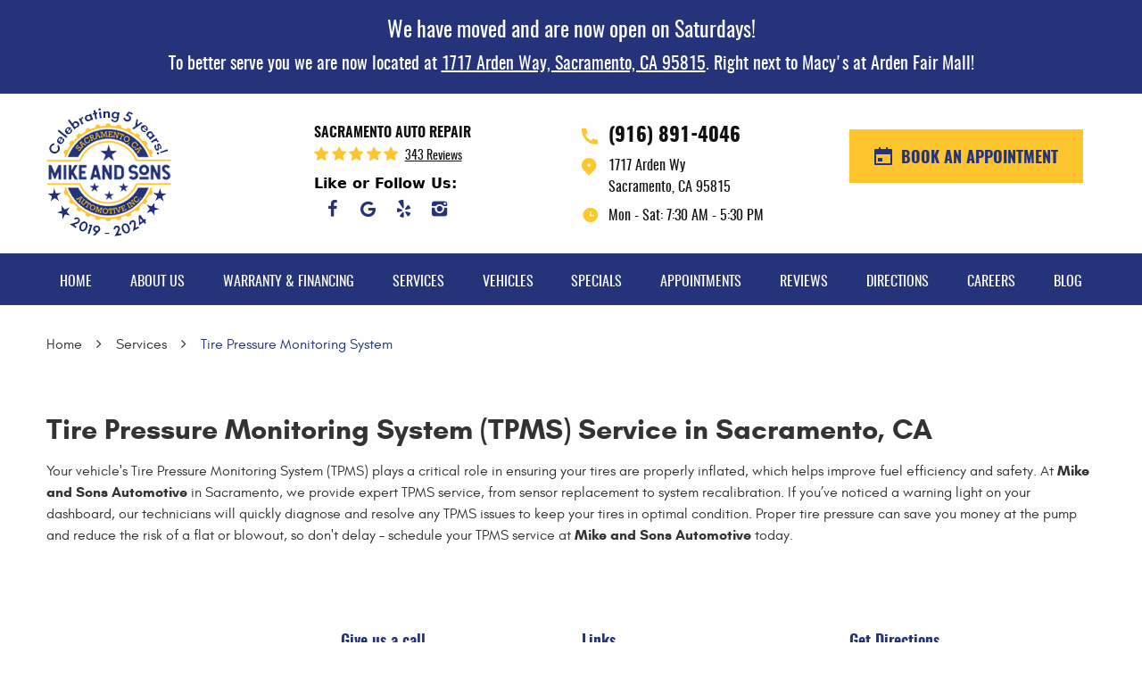

--- FILE ---
content_type: text/html; charset=utf-8
request_url: https://mikeandsonsautomotive.com/tpms-repair
body_size: 12927
content:
<!DOCTYPE HTML><html lang="en"><!-- HTML Copyright © 2026 Kukui Corporation. All rights reserved. --><head><meta charset="utf-8" /><meta name="viewport" content="width=device-width,initial-scale=1" /><title> Tire Pressure Monitoring System (TPMS) Service in Sacramento, CA - Mike and Sons Automotive, Inc. </title><link rel="canonical" href="https://mikeandsonsautomotive.com/tpms-repair" /><meta name="robots" content="index,follow" /><meta name="keywords" content="tire pressure monitoring system service in sacramento ca, tpms service in sacramento ca, sacramento tpms service" /><meta name="description" content="At Mike and Sons Automotive in Sacramento, we provide expert TPMS service, from sensor replacement to system recalibration." /><meta property="og:type" content="website" /><meta property="og:locale" content="en_US" /><meta property="og:site_name" content="Mike and Sons Automotive, Inc." /><meta property="og:url" content="https://mikeandsonsautomotive.com/tpms-repair" /><meta property="og:title" content="Inspection Diagnostics - Mike and Sons Automotive, Inc." /><meta property="og:description" content="At Mike and Sons Automotive in Sacramento, we provide expert TPMS service, from sensor replacement to system recalibration." /><meta property="og:image" content="https://mikeandsonsautomotive.com/Files/images/og-image.jpg" /><link rel="alternate" type="application/rss+xml" href="https://mikeandsonsautomotive.com/rss" title="Mike and Sons Automotive, Inc. RSS" /><script type="application/ld+json">[{"@context":"https://schema.org","@type":"AutomotiveBusiness","name":"Mike and Sons Automotive, Inc.","alternateName":"Sacramento Auto Repair","telephone":"+1 (916) 891-4046","currenciesAccepted":"USD","priceRange":"$$$","url":"https://mikeandsonsautomotive.com","logo":"https://mikeandsonsautomotive.com/Files/Images/logo.png","image":"https://mikeandsonsautomotive.com/Files/images/google-info-window.jpg","address":{"@type":"PostalAddress","name":"Mike and Sons Automotive, Inc.","streetAddress":"1717 Arden Wy","addressLocality":"Sacramento","addressRegion":"CA","addressCountry":"USA","postalCode":"95815"},"openingHours":["Mon-Sat 07:30-17:30"],"hasmap":"https://www.google.com/maps/place/1717 Arden Wy Sacramento, CA 95815","aggregateRating":{"@type":"AggregateRating","bestRating":"5","worstRating":"1","ratingCount":"343","ratingValue":"4.9"},"sameAs":["https://goo.gl/maps/9L6srrsWebjtfKCh9","http://www.facebook.com/mikeandsonsauto/","https://www.yelp.com/biz/mike-and-sons-automotive-inc-sacramento","https://www.instagram.com/mikeandsons916/#","http://search.google.com/local/writereview?placeid=ChIJlSPPiCrRmoARlQCP-WfmWBo","https://www.facebook.com/mikeandsonsauto/reviews","https://www.yelp.com/writeareview/biz/3rY_pdVTq7NHFCYw7EXiuQ"]},{"@context":"https://schema.org","@type":"BreadcrumbList","itemListElement":[{"@type":"ListItem","position":"1","item":{"@id":"https://mikeandsonsautomotive.com","name":"Home"}},{"@type":"ListItem","position":"2","item":{"@id":"https://mikeandsonsautomotive.com/services","name":"Services"}},{"@type":"ListItem","position":"3","item":{"@id":"https://mikeandsonsautomotive.com/tpms-repair","name":"Tire Pressure Monitoring System"}}]}]</script><!-- Global site tag (gtag.js) - Google Analytics --><script async src="https://www.googletagmanager.com/gtag/js?id=UA-216257038-37"></script><script> window.dataLayer = window.dataLayer || []; function gtag(){dataLayer.push(arguments);} gtag('js', new Date()); gtag('config', 'G-NJ0K8E5HR2'); gtag('config', 'UA-216257038-37'); gtag('config', 'AW-10887561924'); gtag('event', 'conversion', {'send_to': 'AW-10887561924/XLGqCIjzz8YDEMSFzMco'}); </script><meta name="msvalidate.01" content="16851CC274A0481089A36F987FE92C03" /><meta name="google-site-verification" content="7ORNOeHoxsE8327WssSJHEL_EEOfoWFmmD0pj-JiPTI" /><style type="text/css">/*! * Bootstrap v3.3.7 (http://getbootstrap.com) * Copyright 2011-2018 Twitter, Inc. * Licensed under MIT (https://github.com/twbs/bootstrap/blob/master/LICENSE) */ /*! * Generated using the Bootstrap Customizer (<none>) * Config saved to config.json and <none> */ /*! normalize.css v3.0.3 | MIT License | github.com/necolas/normalize.css */ *{outline:0;margin:0;border:0;padding:0}*,*:before,*:after{-webkit-box-sizing:border-box;box-sizing:border-box}html{-ms-overflow-style:scrollbar;-ms-text-size-adjust:100%;-webkit-text-size-adjust:100%;-webkit-tap-highlight-color:rgba(0,0,0,0)}html,body,div,span,applet,object,iframe,h1,h2,h3,h4,h5,h6,p,blockquote,pre,a,abbr,acronym,address,big,cite,code,del,dfn,em,img,ins,kbd,q,s,samp,small,strike,strong,sub,sup,tt,var,b,u,i,center,dl,dt,dd,ol,ul,li,fieldset,form,label,legend,table,caption,tbody,tfoot,thead,tr,th,td,article,aside,canvas,details,embed,figure,figcaption,footer,header,hgroup,menu,nav,output,ruby,section,summary,time,mark,audio,video{background:transparent;font-size:100%;font-family:-apple-system,BlinkMacSystemFont,system-ui,"Segoe UI",Tahoma,Roboto,Oxygen,Oxygen-Sans,Ubuntu,Cantarell,"Fira Sans","Droid Sans","Helvetica Neue","Noto Sans",Arial,sans-serif,"Apple Color Emoji","Segoe UI Emoji","Segoe UI Symbol","Noto Color Emoji";text-decoration:none;vertical-align:baseline}article,aside,details,figcaption,figure,footer,header,hgroup,main,menu,nav,section,summary{display:block}:focus{outline:0}[tabindex="-1"]:focus{outline:0!important}b,strong{font-weight:bolder}a{text-decoration:none}a:hover,a:focus,a:active{outline:0;text-decoration:underline}a:not([href]):not([tabindex]){color:inherit;text-decoration:none}a:not([href]):not([tabindex]):hover,a:not([href]):not([tabindex]):focus{color:inherit;text-decoration:none}a:not([href]):not([tabindex]):focus{outline:0}img{max-width:100%;height:auto;border:0;-ms-interpolation-mode:bicubic;vertical-align:middle}svg{overflow:hidden;vertical-align:middle}iframe,embed,object,video,audio,canvas{display:inline-block;max-width:100%}audio:not([controls]){display:none;height:0}template{display:none}[hidden]{display:none}.container{margin-right:auto;margin-left:auto;padding-left:12px;padding-right:12px}@media(min-width:768px){.container{width:744px}}@media(min-width:992px){.container{width:964px}}@media(min-width:1224px){.container{width:1200px}}.container-fluid{margin-right:auto;margin-left:auto;padding-left:12px;padding-right:12px}.row{margin-left:-12px;margin-right:-12px}.col-xs-1,.col-sm-1,.col-md-1,.col-lg-1,.col-xs-2,.col-sm-2,.col-md-2,.col-lg-2,.col-xs-3,.col-sm-3,.col-md-3,.col-lg-3,.col-xs-4,.col-sm-4,.col-md-4,.col-lg-4,.col-xs-5,.col-sm-5,.col-md-5,.col-lg-5,.col-xs-6,.col-sm-6,.col-md-6,.col-lg-6,.col-xs-7,.col-sm-7,.col-md-7,.col-lg-7,.col-xs-8,.col-sm-8,.col-md-8,.col-lg-8,.col-xs-9,.col-sm-9,.col-md-9,.col-lg-9,.col-xs-10,.col-sm-10,.col-md-10,.col-lg-10,.col-xs-11,.col-sm-11,.col-md-11,.col-lg-11,.col-xs-12,.col-sm-12,.col-md-12,.col-lg-12{position:relative;min-height:1px;padding-left:12px;padding-right:12px}.col-xs-1,.col-xs-2,.col-xs-3,.col-xs-4,.col-xs-5,.col-xs-6,.col-xs-7,.col-xs-8,.col-xs-9,.col-xs-10,.col-xs-11,.col-xs-12{float:left}.col-xs-12{width:100%}.col-xs-11{width:91.66666667%}.col-xs-10{width:83.33333333%}.col-xs-9{width:75%}.col-xs-8{width:66.66666667%}.col-xs-7{width:58.33333333%}.col-xs-6{width:50%}.col-xs-5{width:41.66666667%}.col-xs-4{width:33.33333333%}.col-xs-3{width:25%}.col-xs-2{width:16.66666667%}.col-xs-1{width:8.33333333%}.col-xs-pull-12{right:100%}.col-xs-pull-11{right:91.66666667%}.col-xs-pull-10{right:83.33333333%}.col-xs-pull-9{right:75%}.col-xs-pull-8{right:66.66666667%}.col-xs-pull-7{right:58.33333333%}.col-xs-pull-6{right:50%}.col-xs-pull-5{right:41.66666667%}.col-xs-pull-4{right:33.33333333%}.col-xs-pull-3{right:25%}.col-xs-pull-2{right:16.66666667%}.col-xs-pull-1{right:8.33333333%}.col-xs-pull-0{right:auto}.col-xs-push-12{left:100%}.col-xs-push-11{left:91.66666667%}.col-xs-push-10{left:83.33333333%}.col-xs-push-9{left:75%}.col-xs-push-8{left:66.66666667%}.col-xs-push-7{left:58.33333333%}.col-xs-push-6{left:50%}.col-xs-push-5{left:41.66666667%}.col-xs-push-4{left:33.33333333%}.col-xs-push-3{left:25%}.col-xs-push-2{left:16.66666667%}.col-xs-push-1{left:8.33333333%}.col-xs-push-0{left:auto}.col-xs-offset-12{margin-left:100%}.col-xs-offset-11{margin-left:91.66666667%}.col-xs-offset-10{margin-left:83.33333333%}.col-xs-offset-9{margin-left:75%}.col-xs-offset-8{margin-left:66.66666667%}.col-xs-offset-7{margin-left:58.33333333%}.col-xs-offset-6{margin-left:50%}.col-xs-offset-5{margin-left:41.66666667%}.col-xs-offset-4{margin-left:33.33333333%}.col-xs-offset-3{margin-left:25%}.col-xs-offset-2{margin-left:16.66666667%}.col-xs-offset-1{margin-left:8.33333333%}.col-xs-offset-0{margin-left:0%}@media(min-width:768px){.col-sm-1,.col-sm-2,.col-sm-3,.col-sm-4,.col-sm-5,.col-sm-6,.col-sm-7,.col-sm-8,.col-sm-9,.col-sm-10,.col-sm-11,.col-sm-12{float:left}.col-sm-12{width:100%}.col-sm-11{width:91.66666667%}.col-sm-10{width:83.33333333%}.col-sm-9{width:75%}.col-sm-8{width:66.66666667%}.col-sm-7{width:58.33333333%}.col-sm-6{width:50%}.col-sm-5{width:41.66666667%}.col-sm-4{width:33.33333333%}.col-sm-3{width:25%}.col-sm-2{width:16.66666667%}.col-sm-1{width:8.33333333%}.col-sm-pull-12{right:100%}.col-sm-pull-11{right:91.66666667%}.col-sm-pull-10{right:83.33333333%}.col-sm-pull-9{right:75%}.col-sm-pull-8{right:66.66666667%}.col-sm-pull-7{right:58.33333333%}.col-sm-pull-6{right:50%}.col-sm-pull-5{right:41.66666667%}.col-sm-pull-4{right:33.33333333%}.col-sm-pull-3{right:25%}.col-sm-pull-2{right:16.66666667%}.col-sm-pull-1{right:8.33333333%}.col-sm-pull-0{right:auto}.col-sm-push-12{left:100%}.col-sm-push-11{left:91.66666667%}.col-sm-push-10{left:83.33333333%}.col-sm-push-9{left:75%}.col-sm-push-8{left:66.66666667%}.col-sm-push-7{left:58.33333333%}.col-sm-push-6{left:50%}.col-sm-push-5{left:41.66666667%}.col-sm-push-4{left:33.33333333%}.col-sm-push-3{left:25%}.col-sm-push-2{left:16.66666667%}.col-sm-push-1{left:8.33333333%}.col-sm-push-0{left:auto}.col-sm-offset-12{margin-left:100%}.col-sm-offset-11{margin-left:91.66666667%}.col-sm-offset-10{margin-left:83.33333333%}.col-sm-offset-9{margin-left:75%}.col-sm-offset-8{margin-left:66.66666667%}.col-sm-offset-7{margin-left:58.33333333%}.col-sm-offset-6{margin-left:50%}.col-sm-offset-5{margin-left:41.66666667%}.col-sm-offset-4{margin-left:33.33333333%}.col-sm-offset-3{margin-left:25%}.col-sm-offset-2{margin-left:16.66666667%}.col-sm-offset-1{margin-left:8.33333333%}.col-sm-offset-0{margin-left:0%}}@media(min-width:992px){.col-md-1,.col-md-2,.col-md-3,.col-md-4,.col-md-5,.col-md-6,.col-md-7,.col-md-8,.col-md-9,.col-md-10,.col-md-11,.col-md-12{float:left}.col-md-12{width:100%}.col-md-11{width:91.66666667%}.col-md-10{width:83.33333333%}.col-md-9{width:75%}.col-md-8{width:66.66666667%}.col-md-7{width:58.33333333%}.col-md-6{width:50%}.col-md-5{width:41.66666667%}.col-md-4{width:33.33333333%}.col-md-3{width:25%}.col-md-2{width:16.66666667%}.col-md-1{width:8.33333333%}.col-md-pull-12{right:100%}.col-md-pull-11{right:91.66666667%}.col-md-pull-10{right:83.33333333%}.col-md-pull-9{right:75%}.col-md-pull-8{right:66.66666667%}.col-md-pull-7{right:58.33333333%}.col-md-pull-6{right:50%}.col-md-pull-5{right:41.66666667%}.col-md-pull-4{right:33.33333333%}.col-md-pull-3{right:25%}.col-md-pull-2{right:16.66666667%}.col-md-pull-1{right:8.33333333%}.col-md-pull-0{right:auto}.col-md-push-12{left:100%}.col-md-push-11{left:91.66666667%}.col-md-push-10{left:83.33333333%}.col-md-push-9{left:75%}.col-md-push-8{left:66.66666667%}.col-md-push-7{left:58.33333333%}.col-md-push-6{left:50%}.col-md-push-5{left:41.66666667%}.col-md-push-4{left:33.33333333%}.col-md-push-3{left:25%}.col-md-push-2{left:16.66666667%}.col-md-push-1{left:8.33333333%}.col-md-push-0{left:auto}.col-md-offset-12{margin-left:100%}.col-md-offset-11{margin-left:91.66666667%}.col-md-offset-10{margin-left:83.33333333%}.col-md-offset-9{margin-left:75%}.col-md-offset-8{margin-left:66.66666667%}.col-md-offset-7{margin-left:58.33333333%}.col-md-offset-6{margin-left:50%}.col-md-offset-5{margin-left:41.66666667%}.col-md-offset-4{margin-left:33.33333333%}.col-md-offset-3{margin-left:25%}.col-md-offset-2{margin-left:16.66666667%}.col-md-offset-1{margin-left:8.33333333%}.col-md-offset-0{margin-left:0%}}@media(min-width:1224px){.col-lg-1,.col-lg-2,.col-lg-3,.col-lg-4,.col-lg-5,.col-lg-6,.col-lg-7,.col-lg-8,.col-lg-9,.col-lg-10,.col-lg-11,.col-lg-12{float:left}.col-lg-12{width:100%}.col-lg-11{width:91.66666667%}.col-lg-10{width:83.33333333%}.col-lg-9{width:75%}.col-lg-8{width:66.66666667%}.col-lg-7{width:58.33333333%}.col-lg-6{width:50%}.col-lg-5{width:41.66666667%}.col-lg-4{width:33.33333333%}.col-lg-3{width:25%}.col-lg-2{width:16.66666667%}.col-lg-1{width:8.33333333%}.col-lg-pull-12{right:100%}.col-lg-pull-11{right:91.66666667%}.col-lg-pull-10{right:83.33333333%}.col-lg-pull-9{right:75%}.col-lg-pull-8{right:66.66666667%}.col-lg-pull-7{right:58.33333333%}.col-lg-pull-6{right:50%}.col-lg-pull-5{right:41.66666667%}.col-lg-pull-4{right:33.33333333%}.col-lg-pull-3{right:25%}.col-lg-pull-2{right:16.66666667%}.col-lg-pull-1{right:8.33333333%}.col-lg-pull-0{right:auto}.col-lg-push-12{left:100%}.col-lg-push-11{left:91.66666667%}.col-lg-push-10{left:83.33333333%}.col-lg-push-9{left:75%}.col-lg-push-8{left:66.66666667%}.col-lg-push-7{left:58.33333333%}.col-lg-push-6{left:50%}.col-lg-push-5{left:41.66666667%}.col-lg-push-4{left:33.33333333%}.col-lg-push-3{left:25%}.col-lg-push-2{left:16.66666667%}.col-lg-push-1{left:8.33333333%}.col-lg-push-0{left:auto}.col-lg-offset-12{margin-left:100%}.col-lg-offset-11{margin-left:91.66666667%}.col-lg-offset-10{margin-left:83.33333333%}.col-lg-offset-9{margin-left:75%}.col-lg-offset-8{margin-left:66.66666667%}.col-lg-offset-7{margin-left:58.33333333%}.col-lg-offset-6{margin-left:50%}.col-lg-offset-5{margin-left:41.66666667%}.col-lg-offset-4{margin-left:33.33333333%}.col-lg-offset-3{margin-left:25%}.col-lg-offset-2{margin-left:16.66666667%}.col-lg-offset-1{margin-left:8.33333333%}.col-lg-offset-0{margin-left:0%}}.clearfix:before,.clearfix:after,.container:before,.container:after,.container-fluid:before,.container-fluid:after,.row:before,.row:after{content:"";display:block}.clearfix:after,.container:after,.container-fluid:after,.row:after{clear:both}.pull-right{float:right!important}.pull-left{float:left!important}@media(max-width:767px){.pull-xs-left{float:left!important}.pull-xs-right{float:right!important}}@media(min-width:768px) and (max-width:991px){.pull-sm-left{float:left!important}.pull-sm-right{float:right!important}}@media(min-width:992px) and (max-width:1223px){.pull-md-left{float:left!important}.pull-md-right{float:right!important}}@media(min-width:1224px){.pull-lg-left{float:left!important}.pull-lg-right{float:right!important}}.visible-xs,.visible-sm,.visible-md,.visible-lg{display:none!important}.visible-xs-block,.visible-xs-inline,.visible-xs-inline-block,.visible-sm-block,.visible-sm-inline,.visible-sm-inline-block,.visible-md-block,.visible-md-inline,.visible-md-inline-block,.visible-lg-block,.visible-lg-inline,.visible-lg-inline-block{display:none!important}@media(max-width:767px){.visible-xs{display:block!important}}@media(min-width:768px) and (max-width:991px){.visible-sm{display:block!important}}@media(min-width:992px) and (max-width:1223px){.visible-md{display:block!important}}@media(min-width:1224px){.visible-lg{display:block!important}}@media(max-width:767px){.hidden-xs{display:none!important}}@media(min-width:768px) and (max-width:991px){.hidden-sm{display:none!important}}@media(min-width:992px) and (max-width:1223px){.hidden-md{display:none!important}}@media(min-width:1224px){.hidden-lg{display:none!important}}.col-xs-text-right{text-align:right}.col-xs-text-left{text-align:left}.col-xs-text-center{text-align:center}@media(min-width:768px){.col-sm-text-right{text-align:right}.col-sm-text-left{text-align:left}.col-sm-text-center{text-align:center}}@media(min-width:992px){.col-md-text-right{text-align:right}.col-md-text-left{text-align:left}.col-md-text-center{text-align:center}}@media(min-width:1224px){.col-lg-text-right{text-align:right}.col-lg-text-left{text-align:left}.col-lg-text-center{text-align:center}}.sr-only{position:absolute;width:1px;height:1px;margin:-1px;padding:0;overflow:hidden;clip:rect(0,0,0,0);border:0}.sr-only-focusable:active,.sr-only-focusable:focus{position:static;width:auto;height:auto;margin:0;overflow:visible;clip:auto}.img-responsive{display:block;max-width:100%;height:auto}.center-block{display:block;margin-left:auto;margin-right:auto}.hide{display:none!important}.show{display:block!important}.invisible{visibility:hidden}.hidden{display:none!important}@-ms-viewport{width:device-width;}@font-face{font-family:'Oswald';font-weight:300;font-style:normal;src:url('https://cdn.kukui.com/fonts/oswald/oswald-light-webfont.woff2') format('woff2'),url('https://cdn.kukui.com/fonts/oswald/oswald-light-webfont.woff') format('woff'),url('https://cdn.kukui.com/fonts/oswald/oswald-light-webfont.ttf') format('truetype');font-display:swap}@font-face{font-family:'Oswald';font-weight:400;font-style:normal;src:url('https://cdn.kukui.com/fonts/oswald/oswald-regular-webfont.woff2') format('woff2'),url('https://cdn.kukui.com/fonts/oswald/oswald-regular-webfont.woff') format('woff'),url('https://cdn.kukui.com/fonts/oswald/oswald-regular-webfont.ttf') format('truetype');font-display:swap}@font-face{font-family:'Oswald';font-weight:500;font-style:normal;src:url('https://cdn.kukui.com/fonts/oswald/oswald-medium-webfont.woff2') format('woff2'),url('https://cdn.kukui.com/fonts/oswald/oswald-medium-webfont.woff') format('woff'),url('https://cdn.kukui.com/fonts/oswald/oswald-medium-webfont.ttf') format('truetype');font-display:swap}@font-face{font-family:'Oswald';font-weight:600;font-style:normal;src:url('https://cdn.kukui.com/fonts/oswald/oswald-demibold-webfont.woff2') format('woff2'),url('https://cdn.kukui.com/fonts/oswald/oswald-demibold-webfont.woff') format('woff'),url('https://cdn.kukui.com/fonts/oswald/oswald-demibold-webfont.ttf') format('truetype');font-display:swap}@font-face{font-family:'Oswald';font-weight:700;font-style:normal;src:url('https://cdn.kukui.com/fonts/oswald/oswald-bold-webfont.woff2') format('woff2'),url('https://cdn.kukui.com/fonts/oswald/oswald-bold-webfont.woff') format('woff'),url('https://cdn.kukui.com/fonts/oswald/oswald-bold-webfont.ttf') format('truetype');font-display:swap}@font-face{font-family:'Glacial';font-weight:400;font-style:normal;src:url("https://cdn.kukui.com/fonts/glacial/glacialindifference-regular-webfont.woff2") format("woff2"),url("https://cdn.kukui.com/fonts/glacial/glacialindifference-regular-webfont.woff") format("woff"),url("https://cdn.kukui.com/fonts/glacial/glacialindifference-regular-webfont.ttf") format("truetype");font-display:swap}@font-face{font-family:'Glacial';font-weight:700;font-style:normal;src:url("https://cdn.kukui.com/fonts/glacial/glacialindifference-bold-webfont.woff2") format("woff2"),url("https://cdn.kukui.com/fonts/glacial/glacialindifference-bold-webfont.woff") format("woff"),url("https://cdn.kukui.com/fonts/glacial/glacialindifference-bold-webfont.ttf") format("truetype");font-display:swap}@font-face{font-family:'cms';font-weight:normal;font-style:normal;src:url("/Themes/Automotive/Assets/fonts/cms/cms.woff2") format("woff2"),url("/Themes/Automotive/Assets/fonts/cms/cms.woff") format("woff"),url("/Themes/Automotive/Assets/fonts/cms/cms.ttf") format("truetype");font-display:swap}.btns_blue{margin:0;padding:26px 15px 20px 15px;display:inline-block;background:#25347a;min-width:242px;font-size:18px;color:#fff!important;font-weight:700;text-transform:uppercase;text-align:center;font-family:'Oswald'!important}.btns_blue:hover{background:#ffc52e;text-decoration:none}.btns{margin:0;padding:26px 15px 20px 15px;display:inline-block;background:#ffc52e;min-width:262px;font-size:18px;color:#25347a!important;font-weight:700;text-transform:uppercase;text-align:center;font-family:'Oswald'!important}.btns:hover{background:#25347a;color:#ffc52e!important;text-decoration:none}.btn_ic{padding:21px 15px 18px 15px}.btn_ic:before{content:'';font-weight:normal;font-size:20px;font-family:'cms';margin-right:5px;top:-1px;position:relative}.hp_btn{margin-top:2.5em}.uic-hidden{display:none}.uic-active,.uic-visible{display:initial}html,body{font-size:16px;line-height:1}.wrapper{position:relative;width:100%;max-width:1920px;margin:0 auto;overflow:hidden}.container-xl{max-width:1200px;margin:auto}.col-centered{float:none;margin:0 auto}.no-margin{margin:0!important}.no-padding{padding:0!important}.flexbox{display:-webkit-box;display:-ms-flexbox;display:flex;-ms-flex-wrap:wrap;flex-wrap:wrap}.flexbox:before,.flexbox:after{display:none}.flexbox.align-items-stretch{-webkit-box-align:stretch;-ms-flex-align:stretch;align-items:stretch}.flexbox.align-items-start{-webkit-box-align:start;-ms-flex-align:start;align-items:flex-start}.flexbox.align-items-center{-webkit-box-align:center;-ms-flex-align:center;align-items:center}.flexbox.align-items-end{-webkit-box-align:end;-ms-flex-align:end;align-items:flex-end}.flexbox.justify-content-start{-ms-flex-pack:start;justify-content:flex-start}.flexbox.justify-content-center{-ms-flex-pack:center;justify-content:center}.flexbox.justify-content-end{-ms-flex-pack:end;justify-content:flex-end}.flexbox.justify-content-around{-ms-flex-pack:distribute;justify-content:space-around}.flexbox.justify-content-between{-ms-flex-pack:justify;justify-content:space-between}.btn,.entry-content .btn{position:relative;display:block;width:100%;max-width:100%;margin:0 auto 2rem;padding:1rem;border:none;background:#25347a;color:#fff;font-weight:400;font-size:1rem;line-height:1.25;font-family:"Glacial",Arial,sans-serif;text-align:center;text-decoration:none;text-transform:uppercase;border-radius:.25rem;-webkit-transition:all .3s ease;-o-transition:all .3s ease;transition:all .3s ease}.btn:hover,.btn:focus,.btn:active,.entry-content .btn:hover,.entry-content .btn:focus,.entry-content .btn:active{background:#333;color:#fff;text-decoration:none}.btn.btn-submit{margin:1rem auto 2rem}.btn:disabled,.btn:disabled:hover,.btn.disabled,.btn.disabled:hover{margin:1rem auto 2rem;border:none;background:#ccc;color:#fff;cursor:not-allowed;-webkit-box-shadow:none;box-shadow:none}.header{position:relative}.hd-logo-box{margin-top:1rem;margin-bottom:1rem}.hd-logo{display:inline-block;max-width:100%}.hd-logo img{display:block;margin:0 auto;max-width:100%}.hd-reviews-rating{margin-top:2rem;margin-bottom:1rem}.hd-keywords{display:block;margin-bottom:.25rem;color:#111;font:600 1em/1.5 "Oswald",Arial,sans-serif;text-transform:uppercase}.hd-reviews{display:inline-block;text-transform:capitalize}.hd-reviews:before{content:'';display:inline-block;margin-right:.25rem;color:#ffc52e;font-weight:normal;font-size:1.1rem;line-height:1;font-family:'cms';letter-spacing:.2em}.hd-reviews a{display:inline-block;color:#111;font:400 14px/1 "Oswald",Arial,sans-serif;text-decoration:underline}.hd-reviews a:hover,.hd-reviews a:focus,.hd-reviews a:active{color:#ffc52e;text-decoration:none}.hd-locations{margin-top:1rem;margin-bottom:1rem}.hd-location-name-box{margin-bottom:.25rem}.hd-loc-title{color:#333;font:700 1.5em/1.25 "Glacial",Arial,sans-serif}.hd-phone-box{margin-bottom:.5rem}.hd-phone-text{display:inline-block;padding-right:.25rem;color:#333;font:400 1.25em/1.2 "Glacial",Arial,sans-serif;text-transform:capitalize}.hd-phone-link{color:#111;font:700 22px/1.25 "Oswald",Arial,sans-serif;position:relative;padding-left:30px;display:inline-block}.hd-phone-link:before{content:'';font-weight:normal;font-size:18px;color:#ffc72c;font-family:'cms';position:absolute;top:3px;left:0}.hd-phone-link strong{font:inherit}.hd-phone-link:hover,.hd-phone-link:focus,.hd-phone-link:active{color:#ffc52e;text-decoration:none}.hd-address-box{margin-bottom:.5rem}.hd-address{color:#111;font:400 1em/1.5 "Oswald",Arial,sans-serif;position:relative;padding-left:30px;display:inline-block}.hd-address:before{content:'';font-weight:normal;font-size:20px;color:#ffc72c;font-family:'cms';position:absolute;top:-2px;left:0}.hd-address span{font:inherit;display:block}.hd-address:hover,.hd-address:focus,.hd-address:active{color:#ffc52e;text-decoration:none}.hd-wh-box{margin-bottom:.5rem}.hd-wh{color:#111;font:400 1em/1.5 "Oswald",Arial,sans-serif;position:relative;padding-left:30px;display:inline-block}.hd-wh:before{content:'';font-weight:normal;font-size:20px;color:#ffc72c;font-family:'cms';position:absolute;top:-4px;left:0}.hd-locations{margin-top:2.1rem;margin-bottom:1rem}.hd-location-toggle{padding:10px 30px 10px 10px;background:#e5403f;color:#fff;position:relative}.hd-location-toggle:after{position:absolute;right:8px;top:50%;bottom:0;height:100%;margin:auto;content:'';font:20px 'cms'}.hd-locations-wrapper{display:none;padding:26px 0 0}.nav-section{position:relative;background:#25347a}.nav{position:relative}.nav ul{list-style:none;text-align:center}.nav li{position:relative}.nav li:hover>ul,.nav li:focus>ul,.nav li:active>ul{display:block}.nav a{display:inline-block;text-decoration:none}.nav li.static{display:inline-block;margin:0 0}.nav li.static:last-child ul{left:-100%}.nav li.static:last-child>ul.dynamic:before{left:0;right:0;margin:auto}.nav li.static>a{padding:22px 15px 16px 15px;color:#fff;font:400 16px/1.25 "Oswald",Arial,sans-serif;text-transform:uppercase;position:relative}.nav li.static>a:before{content:"";width:100%;height:2px;background:#fff;position:absolute;bottom:10px;left:0;opacity:0}.nav li.static>a.selected{font-weight:500}.nav li.static>a.selected:before{opacity:1}.nav li.static:hover>a,.nav li.static:focus>a,.nav li.static:active>a,.nav li.static>a.selected{color:#ffc52e;text-decoration:none}.nav ul.dynamic{display:none;z-index:10;position:absolute;top:100%;left:-1rem;min-width:14rem;background:#333;-webkit-box-shadow:0 .25rem .5rem rgba(0,0,0,.1);box-shadow:0 .25rem .5rem rgba(0,0,0,.1)}.nav ul.dynamic ul{top:0;left:100%;min-width:100%}.nav li.dynamic{display:block;text-align:left}.nav li.dynamic>a{width:100%;padding:.75rem 1rem;color:#fff;font:400 1em/1.25 "oswald",Arial,sans-serif}.nav li.dynamic:hover>a,.nav li.dynamic:focus>a,.nav li.dynamic:active>a,.nav li.dynamic>a.selected{color:#ffc52e;text-decoration:none}.breadcrumbs-section{position:relative}.breadcrumbs{list-style:none;padding:2rem 0}.breadcrumbs li{display:inline-block;color:#333;font:400 1em/1.5 "Glacial",Arial,sans-serif}.breadcrumbs li:after{display:inline-block;padding:0 1em;content:"";color:inherit;font:normal 1em/1 'cms'}.breadcrumbs li:last-child:after{display:none}.breadcrumbs li a{color:inherit;font:inherit}.breadcrumbs li a:hover,.breadcrumbs li a:focus,.breadcrumbs li a:active{color:red;text-decoration:none}.breadcrumbs li:last-child>a{color:#25347a}.wrapper-service .Cobra-Cat{display:inline-block;margin-left:16px}@media(min-width:768px){}@media(min-width:992px){.nav-trigger{display:none}.nav ul.static{display:-webkit-box;display:-ms-flexbox;display:flex;-ms-flex-wrap:wrap;flex-wrap:wrap;-ms-flex-pack:justify;justify-content:space-between}.nav li.static:first-child{margin-left:0}.nav li.static:last-child{margin-right:0}.nav ul.dynamic>.has-dynamic:before{display:block;content:'';position:absolute;top:50%;right:.25rem;width:0;height:0;border:.25rem solid transparent;border-left:.25rem solid #fff;-webkit-transform:translateY(-50%);-ms-transform:translateY(-50%);transform:translateY(-50%)}}@media(min-width:1224px){}@media(max-width:1223px){}@media(max-width:991px){.nav-trigger{z-index:20;display:block;position:fixed;top:0;right:0;width:55px;height:50px;background:#333}.nav-trigger .icon{display:block;position:absolute;top:50%;left:10px;right:10px;width:auto;height:2px;background-color:#fff;border-radius:.25rem;-webkit-transform:translateY(-50%);-ms-transform:translateY(-50%);transform:translateY(-50%);-webkit-transition:background-color .2s linear;-o-transition:background-color .2s linear;transition:background-color .2s linear}.nav-trigger .icon:before,.nav-trigger .icon:after{display:block;content:'';position:absolute;left:0;width:100%;height:100%;background-color:#fff;border-radius:.25rem;-webkit-transition:-webkit-transform .2s linear;transition:-webkit-transform .2s linear;-o-transition:transform .2s linear;transition:transform .2s linear;transition:transform .2s linear,-webkit-transform .2s linear}.nav-trigger .icon:before{-webkit-transform:translateY(-10px);-ms-transform:translateY(-10px);transform:translateY(-10px)}.nav-trigger .icon:after{-webkit-transform:translateY(10px);-ms-transform:translateY(10px);transform:translateY(10px)}.nav-trigger.menu-open span{background-color:transparent}.nav-trigger.menu-open span:before{-webkit-transform:translateY(0) rotate(-45deg);-ms-transform:translateY(0) rotate(-45deg);transform:translateY(0) rotate(-45deg)}.nav-trigger.menu-open span:after{-webkit-transform:translateY(0) rotate(45deg);-ms-transform:translateY(0) rotate(45deg);transform:translateY(0) rotate(45deg)}.nav{z-index:15;position:fixed;top:0;right:0;width:50%;height:100%;background:#333;overflow-y:auto;-webkit-transition:opacity .3s ease-in-out,visibility .2s linear;-o-transition:opacity .3s ease-in-out,visibility .2s linear;transition:opacity .3s ease-in-out,visibility .2s linear}.nav.nav-hidden{opacity:0;visibility:hidden;pointer-events:none}.nav.nav-visible{opacity:1;visibility:visible;pointer-events:all}.nav ul{margin:0;padding:0 0 0 1rem;text-align:left}.nav ul.static{margin-top:4rem}.nav ul.dynamic{position:static;min-width:0;background:none;-webkit-box-shadow:none;box-shadow:none}.nav li.static{display:block;margin:0}.nav li.static>a,.nav li.dynamic>a{width:100%;max-width:100%;padding:.5rem 1rem;color:#fff}.nav li.has-dynamic>a{padding-right:2.5rem}.nav ul.static>.has-dynamic:before,.nav ul.dynamic>.has-dynamic:before{display:block;content:'';position:absolute;top:1.075rem;right:1rem;width:0;height:0;border:.25rem solid transparent;border-top:.25rem solid #fff}.nav ul.static>.has-dynamic:hover:before,.nav ul.static>.has-dynamic.selected:before{border-top-color:#ffa500}.nav ul.dynamic>.has-dynamic:hover:before,.nav ul.dynamic>.has-dynamic.selected:before{border-top-color:red}}@media(max-width:767px){.header,.breadcrumbs{text-align:center}.wrapper-service .Cobra-Cat{display:block;margin-left:0;margin-top:16px}}@media(max-width:599px){.nav{width:75%}}@media(max-width:480px){.nav{width:100%}}@media(min-width:768px) and (max-width:991px){.hd-multi-location-3 .hd-phone-text{display:block;padding:0}}@media(min-width:992px) and (max-width:1223px){}@media(min-width:1224px) and (max-width:1900px){}.footer h3{margin:0 0 20px 0;padding:0;font-size:18px;color:#25347a;font-weight:600;font-family:'Oswald'}.footer .ft-locations h3{margin-left:30px}.footer .ft-link{margin:2.2em 0 .5em 0}.footer .static{background:none}.footer .static li{width:50%;float:left;list-style:none;margin:0 0 20px 0}.footer .static li a{font-size:16px;color:#111;font-weight:400;font-family:'Oswald'}.footer .static li a:hover{color:#ffc52e;text-decoration:none}.footer .static li a.selected{font-weight:500;color:#111;text-decoration:none}.footer .ft-direction{margin-top:2.2rem}.footer .ft-input-box{position:relative;margin-bottom:0}.footer .ft-input-box .input{height:48px;border-radius:0;padding-right:3rem;border:1px solid #d6d6d6;background:#fff;font-size:14px;color:#999;font-family:'Oswald',sans-serif}.footer .ft-input-box .ft-directions-link{display:inline-block;background-color:transparent;position:absolute;top:0;right:0;width:auto;height:3rem;margin:0;line-height:48px;padding:0 1rem;text-decoration:none}.footer .ft-input-box .ft-directions-link:before{content:'';font-weight:normal;font-size:16px;color:#ffc72c;font-family:'cms'}.footer .input::-webkit-input-placeholder{color:#999;opacity:1}.footer .input::-moz-placeholder{color:#999;opacity:1}.footer .input:-ms-input-placeholder{color:#999;opacity:1}.footer .input::-ms-input-placeholder{color:#999;opacity:1}.footer .input::placeholder{color:#999;opacity:1}.ada-holder svg{bottom:auto!important;top:-.313rem!important;left:0!important;width:1em}.ft-disclaimers .nap{padding:.313rem 0 0 1.875rem;color:#fff;font:inherit;font-size:12px;font-family:'Oswald',sans-serif}.ft-disclaimers .link-photocredits{color:#fff;font:inherit;font-size:12px;font-family:'Glacial',sans-serif!important;text-decoration:underline}.ft-disclaimers .link-photocredits:hover{color:#ffc52e}.ft-disclaimers .link-webmaster{color:#fff;text-transform:uppercase;display:inline-block;border-left:1px solid #fff;padding-left:5px;margin-left:5px;font-family:'Glacial',sans-serif!important}.ft-disclaimers .link-webmaster:hover{color:#ffc52e}.helpful-video-section{display:flex;flex-wrap:wrap;gap:2rem;max-width:1200px;margin:0 auto;padding:20px}.helpful-video-container{flex:1 1 400px;display:flex;flex-direction:column;align-items:center;max-width:100%;width:400px;box-sizing:border-box}.helpful-video-caption{font-size:1.2rem;margin-bottom:.5rem;text-align:center;font-weight:bold;height:6rem;display:flex;align-items:center;justify-content:center;text-align:center}.helpful-video-container video{width:100%;max-width:100%;height:auto;border-radius:8px}@media(max-width:991px){.helpful-video-caption{height:auto}}.unique-banner-wrapper{background-color:#25347a;display:flex;justify-content:center;align-items:center;padding:20px}.unique-banner-container{max-width:1920px;width:100%;text-align:center}.unique-banner-text{font:400 24px/1.25 "Oswald",Arial,sans-serif;color:#fff;margin:0 0 10px 0}.unique-banner-subtext{font:400 20px/1.25 "Oswald",Arial,sans-serif;color:#fff;margin:0}@media(max-width:768px){.unique-banner-text{font-size:20px;line-height:1.5}.unique-banner-subtext{font-size:16px;line-height:1.5}.unique-banner-wrapper{padding-top:40px}}@media(max-width:480px){.unique-banner-text,.unique-banner-subtext{font-size:16px;line-height:1.4}.unique-banner-wrapper{padding-top:64px}}.unique-banner-wrapper .banner-address{color:#fff;text-decoration:underline;font-family:Oswald,Arial,sans-serif}.unique-banner-wrapper .banner-address:hover{color:#ffc52e}</style><meta name="theme-color" content="#fff"><link type="image/x-icon" href="https://mikeandsonsautomotive.com/favicon.ico?v=2" rel="shortcut icon" /></head><body class="page page-tpms-repair template template-0" itemscope="itemscope" itemtype="https://schema.org/AutomotiveBusiness"><meta itemprop="name" content="Mike and Sons Automotive, Inc." /><meta itemprop="alternateName" content="Sacramento Auto Repair" /><meta itemprop="image" content="https://mikeandsonsautomotive.com/Files/images/google-info-window.jpg" /><meta itemprop="telephone" content="+1 (916) 891-4046" /><meta itemprop="priceRange" content="$$$" /><!--[if lt IE 9]><script type="text/javascript" src="https://oss.maxcdn.com/html5shiv/3.7.2/html5shiv.min.js"></script><script type="text/javascript" src="https://oss.maxcdn.com/respond/1.4.2/respond.min.js"></script><![endif]--><form method="post" action="./tpms-repair" id="ctl04" class="wrapper"><div class="aspNetHidden"><input type="hidden" name="__EVENTTARGET" id="__EVENTTARGET" value="" /><input type="hidden" name="__EVENTARGUMENT" id="__EVENTARGUMENT" value="" /><input type="hidden" name="__VIEWSTATE" id="__VIEWSTATE" value="7Vkzq3hoKv7N7kCoUFQDW82XcNeDUg3ewN+otgMyqMOUSMoZidSTFSt0FoTinv1WXFrz7XXY5Ta3q/JQ6i0ckQ==" /></div><script data-uic-fixedscript="">window.sclDataSource ={"inDebugMode":false,"inEditMode":false,"locations":[{"id":"Mike and Sons Automotive, Inc.","name":"Mike and Sons Automotive, Inc.","street":"1717 Arden Wy","city":"Sacramento","region":"CA","zip":"95815","imageurl":"/Files/Images/google-info-window.jpg","url":"https://mikeandsonsautomotive.com/","lat":"","lng":"","phone":"(916) 891-4046","worktime":{"locationID":"Mike and Sons Automotive, Inc.","hoursOffset":1,"daysOffset":1,"workingDays":[{"code":1,"intervals":[{"open":"07:30","close":"17:30"}]},{"code":2,"intervals":[{"open":"07:30","close":"17:30"}]},{"code":3,"intervals":[{"open":"07:30","close":"17:30"}]},{"code":4,"intervals":[{"open":"07:30","close":"17:30"}]},{"code":5,"intervals":[{"open":"07:30","close":"17:30"}]},{"code":6,"intervals":[{"open":"07:30","close":"17:30"}]}],"enabledDays":[],"disabledDays":[]},"formatedworktime":"Mon - Sat: 7:30 AM - 5:30 PM"}],"appointments":{"worktime":[{"locationID":"Mike and Sons Automotive, Inc.","hoursOffset":1,"daysOffset":1,"workingDays":[{"code":1,"intervals":[{"open":"07:30","close":"17:30"}]},{"code":2,"intervals":[{"open":"07:30","close":"17:30"}]},{"code":3,"intervals":[{"open":"07:30","close":"17:30"}]},{"code":4,"intervals":[{"open":"07:30","close":"17:30"}]},{"code":5,"intervals":[{"open":"07:30","close":"17:30"}]},{"code":6,"intervals":[{"open":"07:30","close":"17:30"}]}],"enabledDays":[],"disabledDays":[]}]},"directions":{"apikey":""}};</script><div class="unique-banner-wrapper"><div class="unique-banner-container"><p class="unique-banner-text"> We have moved and are now open on Saturdays! </p><p class="unique-banner-subtext"> To better serve you we are now located at <a class="banner-address" href="/directions">1717 Arden Way, Sacramento, CA 95815</a>. Right next to Macy's at Arden Fair Mall! </p></div></div><header class="header hd-single-location"><div class="container"><div class="row flexbox"><div class="col-xs-12 col-sm-4 col-md-3 hd-logo-box"><a href="https://mikeandsonsautomotive.com" title="Mike and Sons Automotive, Inc." class="hd-logo"><img src="https://mikeandsonsautomotive.com/Files/Images/logo.png" alt="Mike and Sons Automotive, Inc." /></a></div><div class="col-xs-12 col-sm-4 col-md-3 hd-reviews-rating"><h1 class="hd-keywords"> Sacramento Auto Repair </h1><div itemscope="itemscope" itemtype="https://data-vocabulary.org/AggregateRating" class="hd-reviews"><meta itemprop="votes" content="343" /><meta itemprop="rating" content="4.93148688046647" /><a href="https://mikeandsonsautomotive.com/reviews" title="See all reviews"> 343 reviews </a></div><br /><br /><p><strong>Like or Follow Us:</strong></p><div itemscope="itemscope" itemtype="https://schema.org/PostalAddress"><meta itemprop="streetAddress" content="1717 Arden Wy" /><meta itemprop="addressLocality" content="Sacramento" /><meta itemprop="addressRegion" content="CA" /><meta itemprop="postalCode" content="95815" /><meta itemprop="telephone" content="+1 (916) 891-4046" /><div class="socials"><a itemprop="sameAs" target="_blank" href="https://www.facebook.com/mikeandsonsauto/" title="Visit us on Facebook" rel="nofollow noopener" class="link-facebook">Facebook</a><a itemprop="sameAs" target="_blank" href="https://goo.gl/maps/9L6srrsWebjtfKCh9" title="Visit us on Google" rel="nofollow noopener" class="link-googleplus">Google</a><a itemprop="sameAs" target="_blank" href="https://www.yelp.com/biz/mike-and-sons-automotive-inc-sacramento" title="Visit us on Yelp" rel="nofollow noopener" class="link-yelp">Yelp</a><a itemprop="sameAs" target="_blank" href="https://www.instagram.com/mikeandsons916/#" title="Visit us on Instagram" rel="nofollow noopener" class="link-instagram">Instagram</a></div></div></div><div class="col-xs-12 col-sm-4 col-md-3 hd-locations"><div class="hd-phone-box"><a href="tel:9168914046" title="Call Mike and Sons Automotive, Inc." class="hd-phone-link"><strong>(916) 891-4046</strong></a></div><div class="hd-address-box"><a href="https://mikeandsonsautomotive.com/directions" title="Get directions" class="hd-address"><span>1717 Arden Wy</span><span>Sacramento, CA 95815</span></a></div><div class="hd-wh-box"><span class="hd-wh">Mon - Sat: 7:30 AM - 5:30 PM</span></div></div><div class="col-xs-12 col-sm-12 col-md-3 hp_btn"><a href="https://mikeandsonsautomotive.com/appointments" title="BOOK AN APPOINTMENT" class="btns btn_ic"> BOOK AN APPOINTMENT</a></div></div></div><nav class="nav-section"><div class="container"><button class="nav-trigger" type="button" title="Toggle navigation." data-uic-navigation-trigger="header"><span class="icon"></span><span class="sr-only">Toggle Menu</span></button><div data-uic-navigation="header" class="nav nav-hidden"><ul class="static" role="menubar"><li class="static" role="menuitem"><a href="/" title="Home Page">Home</a></li><li class="static has-dynamic" role="menuitem"><a href="/about-us" title="About Us Page">About Us</a><ul class="dynamic"><li class="dynamic" role="menuitem"><a href="/helpful-videos" title="">Helpful Videos</a></li><li class="dynamic" role="menuitem"><a href="/about-us" title="Meet Our Team">Meet Our Team</a></li><li class="dynamic" role="menuitem"><a href="/community-commitment" title="">Community Commitment</a></li><li class="dynamic" role="menuitem"><a href="/contactus" title="">Contact Us</a></li></ul></li><li class="static" role="menuitem"><a href="/warranty-and-financing" title="Warranty & Financing Information">Warranty & Financing</a></li><li class="static" role="menuitem"><a href="/services" title="Services Page">Services</a></li><li class="static" role="menuitem"><a href="/vehicles" title="Vehicles page">Vehicles</a></li><li class="static" role="menuitem"><a href="/coupons" title="Specials Page">Specials</a></li><li class="static" role="menuitem"><a href="/appointments" title="Appointments page">Appointments</a></li><li class="static" role="menuitem"><a href="/reviews" title="Reviews Page">Reviews</a></li><li class="static" role="menuitem"><a href="/directions" title="Directions Page">Directions</a></li><li class="static" role="menuitem"><a href="/careers" title="Careers Page">Careers</a></li><li class="static" role="menuitem"><a href="/blog" title="">Blog</a></li></ul></div></div></nav></header><main class="main" data-uic-layoutpush="auto"><div class="breadcrumbs-section"><div class="container"><ul class="breadcrumbs" itemscope="itemscope" itemtype="https://schema.org/BreadcrumbList"><li itemscope itemtype="https://schema.org/ListItem" itemprop="itemListElement"><meta itemprop="url" content="https://mikeandsonsautomotive.com" /><meta itemprop="name" content="Home" /><meta itemprop="position" content="1" /><a itemprop="item" href="https://mikeandsonsautomotive.com" title="Home">Home</a></li><li itemscope itemtype="https://schema.org/ListItem" itemprop="itemListElement"><meta itemprop="url" content="https://mikeandsonsautomotive.com/services" /><meta itemprop="name" content="Services" /><meta itemprop="position" content="2" /><a itemprop="item" href="https://mikeandsonsautomotive.com/services" title="Services">Services</a></li><li itemscope itemtype="https://schema.org/ListItem" itemprop="itemListElement"><meta itemprop="url" content="https://mikeandsonsautomotive.com/tpms-repair" /><meta itemprop="name" content="Tire Pressure Monitoring System" /><meta itemprop="position" content="3" /><a itemprop="item" href="https://mikeandsonsautomotive.com/tpms-repair" title="Tire Pressure Monitoring System">Tire Pressure Monitoring System</a></li></ul></div></div><div class="container"><div class="row"><div class="col-xs-12"><div class="clearfix entry-content"><h2>Tire Pressure Monitoring System (TPMS) Service in Sacramento, CA</h2><p>Your vehicle&#39;s Tire Pressure Monitoring System (TPMS) plays a critical role in ensuring your tires are properly inflated, which helps improve fuel efficiency and safety. At <strong>Mike and Sons Automotive</strong> in Sacramento, we provide expert TPMS service, from sensor replacement to system recalibration. If you&rsquo;ve noticed a warning light on your dashboard, our technicians will quickly diagnose and resolve any TPMS issues to keep your tires in optimal condition. Proper tire pressure can save you money at the pump and reduce the risk of a flat or blowout, so don&#39;t delay &ndash; schedule your TPMS service at <strong>Mike and Sons Automotive</strong> today.</p></div></div></div></div></main><footer class="footer ft-single-location"><div class="container"><div class="row flexbox"><div class="col-xs-12 col-md-3 col-sm-4 ft-logo"><figure><img src="../../Files/Images/footer-logo.png" class="" alt=""></figure></div><div class="col-xs-12 col-md-3 col-sm-4 ft-locations"><h3>Give us a call</h3><div class="ft-phone-box"><a href="tel:9168914046" title="Call Mike and Sons Automotive, Inc." class="ft-phone-link"><strong>(916) 891-4046</strong></a></div><div class="ft-address-box"><a href="https://mikeandsonsautomotive.com/directions" title="Get directions" class="ft-address"><span>1717 Arden Wy</span><span>Sacramento, CA 95815</span></a></div><div class="ft-wh-box"><span class="ft-wh">Mon - Sat: 7:30 AM - 5:30 PM</span></div></div><div class="col-xs-12 col-md-3 col-sm-4 ft-link"><h3>Links</h3><nav class="nav-section"><div data-uic-navigation="footer" class="ft-nav"><ul class="static" role="menubar"><li class="static" role="menuitem"><a href="/" title="Home Page">Home</a></li><li class="static" role="menuitem"><a href="/appointments" title="Appointments page">Appointments</a></li><li class="static" role="menuitem"><a href="/about-us" title="About Us Page">About Us</a></li><li class="static" role="menuitem"><a href="/reviews" title="Reviews Page">Reviews</a></li><li class="static" role="menuitem"><a href="/services" title="Services Page">Services</a></li><li class="static" role="menuitem"><a href="/directions" title="Directions Page">Directions</a></li><li class="static" role="menuitem"><a href="/vehicles" title="Vehicles page">Vehicles</a></li><li class="static" role="menuitem"><a href="/careers" title="Careers Page">Careers</a></li><li class="static" role="menuitem"><a href="/coupons" title="Specials Page">Specials</a></li></ul></div></nav></div><div class="col-xs-12 col-md-3 col-sm-12 ft-direction"><h3>Get Directions</h3><div class="ft-input-box clearfix"><input type="text" class="input" placeholder="Enter Starting Address"><a href="/directions" class="ft-directions-link"></a></div><div class="socials"><a itemprop="sameAs" target="_blank" href="https://www.facebook.com/mikeandsonsauto/" title="Visit us on Facebook" rel="nofollow noopener" class="link-facebook">Facebook</a><a itemprop="sameAs" target="_blank" href="https://goo.gl/maps/9L6srrsWebjtfKCh9" title="Visit us on Google" rel="nofollow noopener" class="link-googleplus">Google</a><a itemprop="sameAs" target="_blank" href="https://www.yelp.com/biz/mike-and-sons-automotive-inc-sacramento" title="Visit us on Yelp" rel="nofollow noopener" class="link-yelp">Yelp</a><a itemprop="sameAs" target="_blank" href="https://www.instagram.com/mikeandsons916/#" title="Visit us on Instagram" rel="nofollow noopener" class="link-instagram">Instagram</a></div></div></div></div></footer><div class="ft-disclaimers"><div class="container"><div class="row flexbox align-items-center"><div class="col-xs-12 col-sm-7 ft-nap"> <div class="ada-holder" style="position: relative;"><svg style="fill: #f1f1f1;position: absolute;bottom: 10px;left: 10px;" xmlns="http://www.w3.org/2000/svg" width="25" height="33" viewBox="0 0 19 24"><title>Mike and Sons Automotive, Inc. is committed to ensuring effective communication and digital accessibility to all users. We are continually improving the user experience for everyone, and apply the relevant accessibility standards to achieve these goals. We welcome your feedback. Please call Mike and Sons Automotive, Inc. (916) 447-0137 if you have any issues in accessing any area of our website.</title><path class="cls-1" d="M18.386,19.366a1.438,1.438,0,0,1-1.439,1.31c-0.039,0-.079,0-0.119,0a1.432,1.432,0,0,1-1.323-1.537l0.475-5.742-1.95.107a7.215,7.215,0,0,1-1.255,8.2l-1.868-1.843a4.636,4.636,0,0,0,1.236-3.151A4.763,4.763,0,0,0,4.2,13.239L2.33,11.4A7.408,7.408,0,0,1,6.195,9.511L9.771,5.492,7.745,4.332,5.294,6.489a1.459,1.459,0,0,1-2.041-.115A1.413,1.413,0,0,1,3.37,4.361L6.6,1.515a1.46,1.46,0,0,1,1.688-.169s6.618,3.793,6.629,3.8a1.42,1.42,0,0,1,.645.9,1.655,1.655,0,0,1-.355,1.564L12.436,10.73l5.039-.277a1.458,1.458,0,0,1,1.115.428A1.415,1.415,0,0,1,19,11.993ZM15.913,4.774a2.4,2.4,0,0,1-2.419-2.387,2.419,2.419,0,0,1,4.838,0A2.4,2.4,0,0,1,15.913,4.774ZM2.639,16.708a4.762,4.762,0,0,0,7.418,3.879l1.888,1.863A7.42,7.42,0,0,1,7.391,24,7.342,7.342,0,0,1,0,16.708a7.2,7.2,0,0,1,1.572-4.493L3.46,14.077A4.617,4.617,0,0,0,2.639,16.708Z"/></svg></div> <div itemprop="address" itemscope="" itemtype="http://schema.org/PostalAddress" class="nap"> 1717 Arden Wy Sacramento, CA 95815 (916) 447-0137 ARD294717 </div></div><div class="col-xs-12 col-sm-5 ft-kukui-logo col-sm-text-right"><div id="cphFooter_ctl05" hidden="hidden" data-lightbox-window="cphFooter_ctl05" data-lightbox-template="default" class="mod-lightbox"><ul class="photocredits-list"><li><a class="photo" href="https://stock.adobe.com/in/images/red-car-standing-on-the-road-near-mountains-at-daytime/123522493" rel="follow noopener">Red car standing on the road near mountains at daytime</a> by <a class="owner" href="https://stock.adobe.com/in/contributor/205205215/ivan-kurmyshov?load_type=author&prev_url=detail" rel="follow noopener">Ivan Kurmyshov</a> / <a class="license" href="https://stock.adobe.com/in/license-terms" rel="follow noopener">Standard</a> website - <a class="website" href="https://stock.adobe.com/" rel="follow noopener">Adobe Stock</a></li><li><a class="photo" href="https://stock.adobe.com/in/images/happy-family-in-car-on-road-trip/294950455" rel="follow noopener">Happy family in car on road trip</a> by <a class="owner" href="https://stock.adobe.com/in/contributor/293582/new-africa?load_type=author&prev_url=detail" rel="follow noopener">New Africa</a> / <a class="license" href="https://stock.adobe.com/in/license-terms" rel="follow noopener">Standard</a> website - <a class="website" href="https://stock.adobe.com/" rel="follow noopener">Adobe Stock</a></li><li><a class="photo" href="https://stock.adobe.com/in/images/closeup-car-in-repair-station-and-body-shop-with-soft-focus-and-over-light-in-the-background/252839627" rel="follow noopener">closeup car in repair station and body shop with soft-focus and over light in the background</a> by <a class="owner" href="https://stock.adobe.com/in/contributor/205908987/memorystockphoto?load_type=author&prev_url=detail" rel="follow noopener">memorystockphoto</a> / <a class="license" href="https://stock.adobe.com/in/license-terms" rel="follow noopener">standard</a> website - <a class="website" href="https://stock.adobe.com/" rel="follow noopener">Adobe Stock</a></li><li><a class="photo" href="https://stock.adobe.com/in/images/hands-of-auto-mechanic-repairing-car-selective-focus/186443785" rel="follow noopener">Hands of auto mechanic repairing car. Selective focus.</a> by <a class="owner" href="https://stock.adobe.com/in/contributor/205401882/tuiphotoengineer?load_type=author&prev_url=detail" rel="follow noopener">tuiphotoengineer</a> / <a class="license" href="https://stock.adobe.com/in/license-terms" rel="follow noopener">Standard</a> website - <a class="website" href="https://stock.adobe.com/" rel="follow noopener">Adobe Stock</a></li><li><a class="photo" href="https://stock.adobe.com/in/images/red-business-car-speeding-on-a-mountain-highway-with-motion-blur/214205389" rel="follow noopener">red business car speeding on a mountain highway with motion blur</a> by <a class="owner" href="https://stock.adobe.com/in/contributor/207289068/oleksandr?load_type=author&prev_url=detail" rel="follow noopener">Oleksandr</a> / <a class="license" href="https://stock.adobe.com/in/license-terms" rel="follow noopener">Standard</a> website - <a class="website" href="https://stock.adobe.com/" rel="follow noopener">Adobe Stock</a></li><li><a class="photo" href="https://stock.adobe.com/in/search?filters%5Bcontent_type%3Aphoto%5D=1&filters%5Bcontent_type%3Aillustration%5D=1&filters%5Bcontent_type%3Azip_vector%5D=1&filters%5Bcontent_type%3Avideo%5D=1&filters%5Bcontent_type%3Atemplate%5D=1&filters%5Bcontent_type%3A3d%5D=1&filters%5Bcontent_type%3Aimage%5D=1&k=vehicle+ventilation+system&order=relevance&safe_search=1&limit=100&search_page=1&search_type=usertyped&acp=&aco=vehicle+ventilation+system&get_facets=0&asset_id=527440302" rel="follow noopener">Air ventilation grille, fresh air is coming out.</a> by <a class="owner" href="https://stock.adobe.com/in/contributor/203653082/kucheruk?load_type=author&prev_url=detail" rel="follow noopener">kucheruk</a> / <a class="license" href="https://stock.adobe.com/license-terms" rel="follow noopener">Standard License</a> website - <a class="website" href="https://stock.adobe.com/" rel="follow noopener">Adobe Stock</a></li></ul></div><a href="javascript:void(0);" title="Photo credits" data-lightbox-open="cphFooter_ctl05" class="link link-photocredits"> Image Credits </a><a class="link link-webmaster" target="_blank" href="//kukui.com" rel="nofollow noopener" title="Website by Kukui">Website by <span>kukui</span></a></div></div></div></div><script type="text/javascript"> var theForm = document.forms['ctl04']; if (!theForm) { theForm = document.ctl04; } function __doPostBack(eventTarget, eventArgument) { if (!theForm.onsubmit || (theForm.onsubmit() != false)) { theForm.__EVENTTARGET.value = eventTarget; theForm.__EVENTARGUMENT.value = eventArgument; theForm.submit(); } } </script><script defer type="text/javascript" src="/js/asp-surrogate.js?v=c9VMhZGchHi5Ia-JL11fPQqgQ5pwdcpY53xGJVyKvWg1"></script>
<script type="deferred/javascript">Sys.WebForms.PageRequestManager._initialize('ctl00$ScriptManagerMain', 'ctl04', [], [], [], 90, 'ctl00');</script></form><script>function insertPictureIfWithinRange() { /* Start and end dates */ const startDate = new Date("2025-12-22"); const endDate = new Date("2026-1-2"); const today = new Date(); /* Check if today's date is within the range */ if (today >= startDate && today <= endDate) { const body = document.querySelector("body"); if (body) { /* Create picture element */ const picture = document.createElement("picture"); /* Mobile source */ const sourceMobile = document.createElement("source"); sourceMobile.media = "(max-width: 767px)"; sourceMobile.srcset = "/Files/Images/happysnowmanmob.jpg"; /* Desktop source */ const sourceDesktop = document.createElement("source"); sourceDesktop.media = "(min-width: 768px)"; sourceDesktop.srcset = "/Files/Images/happysnowman.jpg"; /* Fallback image */ const img = document.createElement("img"); img.src = "/Files/Images/happysnowmanmob.jpg"; img.alt = "New Years Banner"; img.style.width = "100%"; img.style.maxWidth = "1920px"; img.style.margin = "0 auto"; img.style.display = "block"; img.style.verticalAlign = "middle"; /* Build picture structure */ picture.appendChild(sourceMobile); picture.appendChild(sourceDesktop); picture.appendChild(img); /* Insert at top of body */ body.prepend(picture); } }}/* Run after DOM is ready */document.addEventListener("DOMContentLoaded", insertPictureIfWithinRange);</script><noscript id="deferred-styles"><link href="/css/default/Deferred%20Styles.css?v=xPUhGNr8Lk5hbXbikThqSyBvG-nfm3lWBtmpbU995zo1" type="text/css" rel="stylesheet" /></noscript><script type="text/javascript">var loadDeferredStyles=function(){var a=document.getElementById("deferred-styles"),b=document.createElement("div");b.innerHTML=a.textContent;document.body.appendChild(b);a.parentElement.removeChild(a)},raf=window.requestAnimationFrame||window.mozRequestAnimationFrame||window.webkitRequestAnimationFrame||window.msRequestAnimationFrame;raf?raf(function(){window.setTimeout(loadDeferredStyles,0)}):window.addEventListener("load",loadDeferredStyles);</script><script defer type="text/javascript" src="/js/default/theme.js?v=xBT5v7wS9m1hT5iDkRlvdwykGEtM3IXK0IxyYa8pr101"></script></body><!-- HTML Copyright © 2026 Kukui Corporation. All rights reserved. --></html>